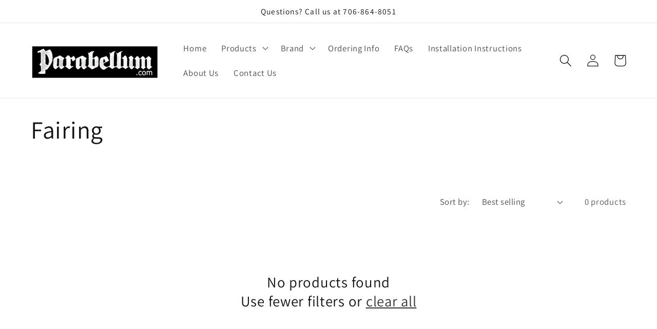

--- FILE ---
content_type: text/css
request_url: https://parabellum.com/cdn/shop/t/3/assets/faq.css?v=85885600154263920461694015235
body_size: 2
content:
/** Shopify CDN: Minification failed

Line 69:14 Expected identifier but found whitespace
Line 69:19 Unexpected "("

**/
.faq-container {
  margin: 0 10%;
}

.faq-description {
  margin-top: 2em;
  margin-bottom: 2em;
}

.faq-checkbox {
  position: absolute;
  opacity: 0;
  z-index: -1;
}

.tabs {
  border-radius: 10px;
  overflow: hidden;
  box-shadow: 0px 0px 12px #4141416e;
}

.tab {
  width: 100%;
  color: white;
  overflow: hidden;
}

.tab-label {
  display: flex !important;
  justify-content: space-between;
  padding: 1em;
  font-weight: bold;
  cursor: pointer;
  color: white;
/*   background-color: ; */
  background-color: #0F526A;
}

.tab-label::after {
  content: "+";
  width: 1em;
  height: 1em;
  text-align: center;
  transition: all 0.5s; 
}

.tab-content {
  max-height: 0;
  padding: 0 1em;
  background-color: white;
  transition: all 0.5s;
  color: #353839;
}

.faq-checkbox:checked + .tab-label::after {
  content: "-";
}

.faq-checkbox:checked ~ .tab-content {
  max-height: 100vh;
  padding: 1em;
}
Code language: CSS (css)

.filter-group .selected a {
    font-weight: bold;
}

.filter-group {
    position: relative;
    padding: 0;
}

.filter-group .filter-clear {
    position: absolute;
    top: 5px;
    right: 10px;
    border-radius: 10px;
    padding: 0 5px;
    background-color: #EEE;
    text-decoration: none;
}

.filter-group .filter-clear:hover {
    background-color: #DDD;
}

.filter-group .collection-container
{
    overflow: hidden;
    position: relative;
}

.filter-group .collection-count
{
    position: absolute;
    right: 10px;
}

.filter-group li a {
    display: inline;
}

i.check-icon {
    background-image: url(/cdn/shop/t/3/assets/checkbox-black-retina.png?1324);
    background-position: 0px -176px;
    background-repeat: no-repeat;
    display: inline-block;
    height: 16px;
    line-height: 16px;
    margin-top: 0px;
    vertical-align: text-top;
    width: 16px;
}

.selected i.check-icon {
    background-position: 0px -144px;
}


@media only screen and (-webkit-min-device-pixel-ratio: 1.1),
only screen and (min-device-pixel-ratio: 1.1) {
    i.check-icon {
        /* Translate the @2x sprite's dimensions back to 1x */
        background-size: 16px 96px;
        background-position: 0px -32px;
    }

    .selected i.check-icon {
        background-position: 0px 0px;
    }
}